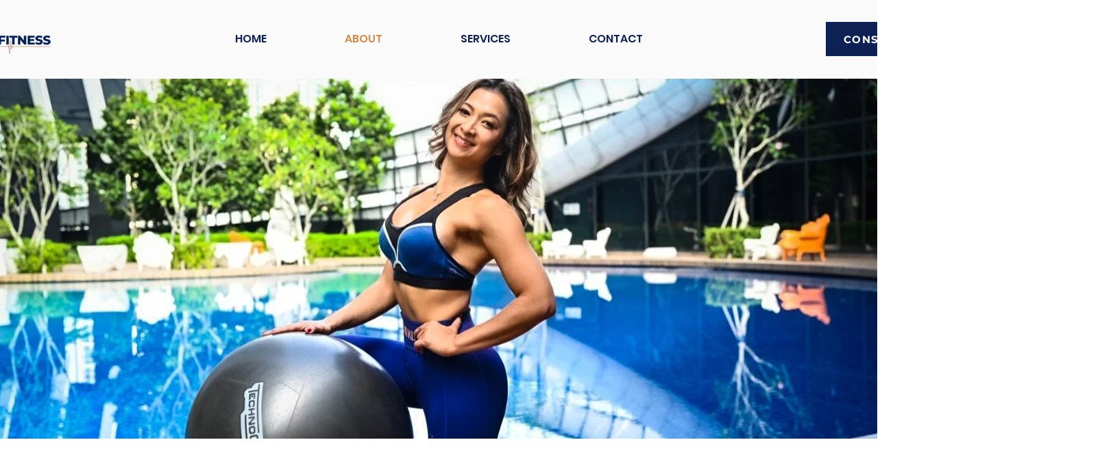

--- FILE ---
content_type: text/css; charset=utf-8
request_url: https://www.draiesha.com/_serverless/pro-gallery-css-v4-server/layoutCss?ver=2&id=comp-l70ay8m4&items=3622_1280_589%7C3343_3936_2624%7C3578_4411_3529%7C3651_490_1008%7C3601_1079_1013%7C3642_1280_852%7C3636_1280_852%7C3577_1280_852%7C3324_852_1280%7C3532_771_1280%7C3605_517_414%7C3605_1079_1237&container=2396_1280_550.5_720&options=layoutParams_cropRatio:1%7ClayoutParams_structure_galleryRatio_value:0%7ClayoutParams_repeatingGroupTypes:%7ClayoutParams_gallerySpacing:0%7CgroupTypes:1,2h,2v,3t,3b,3l,3r%7CnumberOfImagesPerRow:3%7CcollageAmount:0.8%7CtextsVerticalPadding:0%7CtextsHorizontalPadding:0%7CcalculateTextBoxHeightMode:MANUAL%7CtargetItemSize:900%7CcubeRatio:1%7CexternalInfoHeight:0%7CexternalInfoWidth:0%7CisRTL:false%7CisVertical:false%7CminItemSize:120%7CgroupSize:3%7CchooseBestGroup:true%7CcubeImages:false%7CcubeType:fill%7CsmartCrop:false%7CcollageDensity:0.8%7CimageMargin:5%7ChasThumbnails:false%7CgalleryThumbnailsAlignment:bottom%7CgridStyle:0%7CtitlePlacement:SHOW_ON_HOVER%7CarrowsSize:23%7CslideshowInfoSize:200%7CimageInfoType:NO_BACKGROUND%7CtextBoxHeight:0%7CscrollDirection:1%7CgalleryLayout:0%7CgallerySizeType:smart%7CgallerySize:80%7CcropOnlyFill:false%7CnumberOfImagesPerCol:1%7CgroupsPerStrip:0%7Cscatter:0%7CenableInfiniteScroll:true%7CthumbnailSpacings:0%7CarrowsPosition:0%7CthumbnailSize:120%7CcalculateTextBoxWidthMode:PERCENT%7CtextBoxWidthPercent:50%7CuseMaxDimensions:false%7CrotatingGroupTypes:%7CfixedColumns:0%7CrotatingCropRatios:%7CgallerySizePx:0%7CplaceGroupsLtr:false
body_size: 38
content:
#pro-gallery-comp-l70ay8m4 .pro-gallery-parent-container{ width: 1280px !important; height: 551px !important; } #pro-gallery-comp-l70ay8m4 [data-hook="item-container"][data-idx="0"].gallery-item-container{opacity: 1 !important;display: block !important;transition: opacity .2s ease !important;top: 0px !important;left: 0px !important;right: auto !important;height: 137px !important;width: 299px !important;} #pro-gallery-comp-l70ay8m4 [data-hook="item-container"][data-idx="0"] .gallery-item-common-info-outer{height: 100% !important;} #pro-gallery-comp-l70ay8m4 [data-hook="item-container"][data-idx="0"] .gallery-item-common-info{height: 100% !important;width: 100% !important;} #pro-gallery-comp-l70ay8m4 [data-hook="item-container"][data-idx="0"] .gallery-item-wrapper{width: 299px !important;height: 137px !important;margin: 0 !important;} #pro-gallery-comp-l70ay8m4 [data-hook="item-container"][data-idx="0"] .gallery-item-content{width: 299px !important;height: 137px !important;margin: 0px 0px !important;opacity: 1 !important;} #pro-gallery-comp-l70ay8m4 [data-hook="item-container"][data-idx="0"] .gallery-item-hover{width: 299px !important;height: 137px !important;opacity: 1 !important;} #pro-gallery-comp-l70ay8m4 [data-hook="item-container"][data-idx="0"] .item-hover-flex-container{width: 299px !important;height: 137px !important;margin: 0px 0px !important;opacity: 1 !important;} #pro-gallery-comp-l70ay8m4 [data-hook="item-container"][data-idx="0"] .gallery-item-wrapper img{width: 100% !important;height: 100% !important;opacity: 1 !important;} #pro-gallery-comp-l70ay8m4 [data-hook="item-container"][data-idx="1"].gallery-item-container{opacity: 1 !important;display: block !important;transition: opacity .2s ease !important;top: 0px !important;left: 304px !important;right: auto !important;height: 137px !important;width: 206px !important;} #pro-gallery-comp-l70ay8m4 [data-hook="item-container"][data-idx="1"] .gallery-item-common-info-outer{height: 100% !important;} #pro-gallery-comp-l70ay8m4 [data-hook="item-container"][data-idx="1"] .gallery-item-common-info{height: 100% !important;width: 100% !important;} #pro-gallery-comp-l70ay8m4 [data-hook="item-container"][data-idx="1"] .gallery-item-wrapper{width: 206px !important;height: 137px !important;margin: 0 !important;} #pro-gallery-comp-l70ay8m4 [data-hook="item-container"][data-idx="1"] .gallery-item-content{width: 206px !important;height: 137px !important;margin: 0px 0px !important;opacity: 1 !important;} #pro-gallery-comp-l70ay8m4 [data-hook="item-container"][data-idx="1"] .gallery-item-hover{width: 206px !important;height: 137px !important;opacity: 1 !important;} #pro-gallery-comp-l70ay8m4 [data-hook="item-container"][data-idx="1"] .item-hover-flex-container{width: 206px !important;height: 137px !important;margin: 0px 0px !important;opacity: 1 !important;} #pro-gallery-comp-l70ay8m4 [data-hook="item-container"][data-idx="1"] .gallery-item-wrapper img{width: 100% !important;height: 100% !important;opacity: 1 !important;} #pro-gallery-comp-l70ay8m4 [data-hook="item-container"][data-idx="2"].gallery-item-container{opacity: 1 !important;display: block !important;transition: opacity .2s ease !important;top: 142px !important;left: 0px !important;right: auto !important;height: 409px !important;width: 510px !important;} #pro-gallery-comp-l70ay8m4 [data-hook="item-container"][data-idx="2"] .gallery-item-common-info-outer{height: 100% !important;} #pro-gallery-comp-l70ay8m4 [data-hook="item-container"][data-idx="2"] .gallery-item-common-info{height: 100% !important;width: 100% !important;} #pro-gallery-comp-l70ay8m4 [data-hook="item-container"][data-idx="2"] .gallery-item-wrapper{width: 510px !important;height: 409px !important;margin: 0 !important;} #pro-gallery-comp-l70ay8m4 [data-hook="item-container"][data-idx="2"] .gallery-item-content{width: 510px !important;height: 409px !important;margin: 0px 0px !important;opacity: 1 !important;} #pro-gallery-comp-l70ay8m4 [data-hook="item-container"][data-idx="2"] .gallery-item-hover{width: 510px !important;height: 409px !important;opacity: 1 !important;} #pro-gallery-comp-l70ay8m4 [data-hook="item-container"][data-idx="2"] .item-hover-flex-container{width: 510px !important;height: 409px !important;margin: 0px 0px !important;opacity: 1 !important;} #pro-gallery-comp-l70ay8m4 [data-hook="item-container"][data-idx="2"] .gallery-item-wrapper img{width: 100% !important;height: 100% !important;opacity: 1 !important;} #pro-gallery-comp-l70ay8m4 [data-hook="item-container"][data-idx="3"]{display: none !important;} #pro-gallery-comp-l70ay8m4 [data-hook="item-container"][data-idx="4"]{display: none !important;} #pro-gallery-comp-l70ay8m4 [data-hook="item-container"][data-idx="5"]{display: none !important;} #pro-gallery-comp-l70ay8m4 [data-hook="item-container"][data-idx="6"]{display: none !important;} #pro-gallery-comp-l70ay8m4 [data-hook="item-container"][data-idx="7"]{display: none !important;} #pro-gallery-comp-l70ay8m4 [data-hook="item-container"][data-idx="8"]{display: none !important;} #pro-gallery-comp-l70ay8m4 [data-hook="item-container"][data-idx="9"]{display: none !important;} #pro-gallery-comp-l70ay8m4 [data-hook="item-container"][data-idx="10"]{display: none !important;} #pro-gallery-comp-l70ay8m4 [data-hook="item-container"][data-idx="11"]{display: none !important;} #pro-gallery-comp-l70ay8m4 .pro-gallery-prerender{height:551px !important;}#pro-gallery-comp-l70ay8m4 {height:551px !important; width:1280px !important;}#pro-gallery-comp-l70ay8m4 .pro-gallery-margin-container {height:551px !important;}#pro-gallery-comp-l70ay8m4 .one-row:not(.thumbnails-gallery) {height:553px !important; width:1285px !important;}#pro-gallery-comp-l70ay8m4 .one-row:not(.thumbnails-gallery) .gallery-horizontal-scroll {height:553px !important;}#pro-gallery-comp-l70ay8m4 .pro-gallery-parent-container:not(.gallery-slideshow) [data-hook=group-view] .item-link-wrapper::before {height:553px !important; width:1285px !important;}#pro-gallery-comp-l70ay8m4 .pro-gallery-parent-container {height:551px !important; width:1280px !important;}